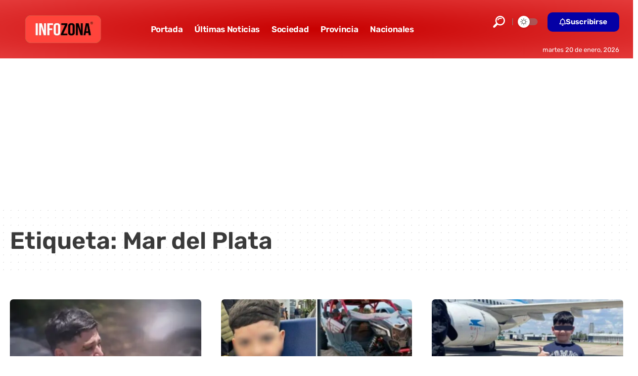

--- FILE ---
content_type: text/html; charset=utf-8
request_url: https://www.google.com/recaptcha/api2/aframe
body_size: 269
content:
<!DOCTYPE HTML><html><head><meta http-equiv="content-type" content="text/html; charset=UTF-8"></head><body><script nonce="eALSIKI5uSCNgz8ZyLiPWw">/** Anti-fraud and anti-abuse applications only. See google.com/recaptcha */ try{var clients={'sodar':'https://pagead2.googlesyndication.com/pagead/sodar?'};window.addEventListener("message",function(a){try{if(a.source===window.parent){var b=JSON.parse(a.data);var c=clients[b['id']];if(c){var d=document.createElement('img');d.src=c+b['params']+'&rc='+(localStorage.getItem("rc::a")?sessionStorage.getItem("rc::b"):"");window.document.body.appendChild(d);sessionStorage.setItem("rc::e",parseInt(sessionStorage.getItem("rc::e")||0)+1);localStorage.setItem("rc::h",'1768907953186');}}}catch(b){}});window.parent.postMessage("_grecaptcha_ready", "*");}catch(b){}</script></body></html>